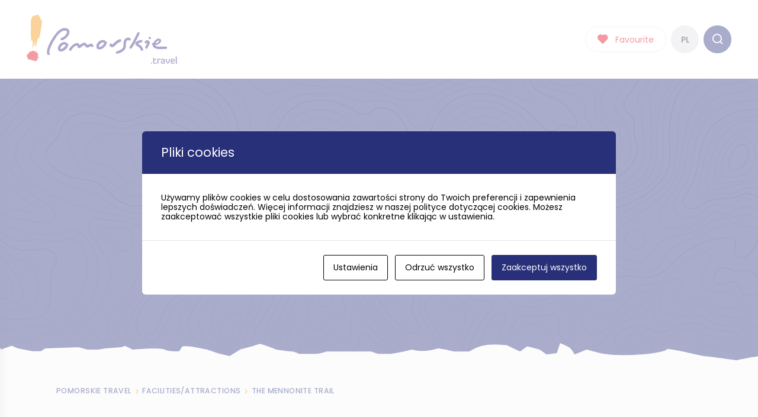

--- FILE ---
content_type: text/html; charset=UTF-8
request_url: https://pomorskie.travel/en/kategoria/szlak-mennonitow/
body_size: 13395
content:

<!doctype html>
<html lang="en-GB">
<head>
    <meta charset="UTF-8">
    <meta name="viewport" content="width=device-width, initial-scale=1">
    <link rel="profile" href="https://gmpg.org/xfn/11">

    <link rel="apple-touch-icon" sizes="57x57" href="https://pomorskie.travel/wp-content/themes/pomorskie-travel/favicons/apple-icon-57x57.png">
    <link rel="apple-touch-icon" sizes="60x60" href="https://pomorskie.travel/wp-content/themes/pomorskie-travel/favicons/apple-icon-60x60.png">
    <link rel="apple-touch-icon" sizes="72x72" href="https://pomorskie.travel/wp-content/themes/pomorskie-travel/favicons/apple-icon-72x72.png">
    <link rel="apple-touch-icon" sizes="76x76" href="https://pomorskie.travel/wp-content/themes/pomorskie-travel/favicons/apple-icon-76x76.png">
    <link rel="apple-touch-icon" sizes="114x114" href="https://pomorskie.travel/wp-content/themes/pomorskie-travel/favicons/apple-icon-114x114.png">
    <link rel="apple-touch-icon" sizes="120x120" href="https://pomorskie.travel/wp-content/themes/pomorskie-travel/favicons/apple-icon-120x120.png">
    <link rel="apple-touch-icon" sizes="144x144" href="https://pomorskie.travel/wp-content/themes/pomorskie-travel/favicons/apple-icon-144x144.png">
    <link rel="apple-touch-icon" sizes="152x152" href="https://pomorskie.travel/wp-content/themes/pomorskie-travel/favicons/apple-icon-152x152.png">
    <link rel="apple-touch-icon" sizes="180x180" href="https://pomorskie.travel/wp-content/themes/pomorskie-travel/favicons/apple-icon-180x180.png">
    <link rel="icon" type="image/png" sizes="192x192"  href="https://pomorskie.travel/wp-content/themes/pomorskie-travel/favicons/android-icon-192x192.png">
    <link rel="icon" type="image/png" sizes="32x32" href="https://pomorskie.travel/wp-content/themes/pomorskie-travel/favicons/favicon-32x32.png">
    <link rel="icon" type="image/png" sizes="96x96" href="https://pomorskie.travel/wp-content/themes/pomorskie-travel/favicons/favicon-96x96.png">
    <link rel="icon" type="image/x-icon" sizes="16x16" href="https://pomorskie.travel/wp-content/themes/pomorskie-travel/favicons/favicon.ico">
    <link rel="manifest" href="https://pomorskie.travel/wp-content/themes/pomorskie-travel/favicons/manifest.json">
    <meta name="msapplication-TileColor" content="#ffffff">
    <meta name="msapplication-TileImage" content="https://pomorskie.travel/wp-content/themes/pomorskie-travel/favicons/ms-icon-144x144.png">
    <meta name="theme-color" content="#28307a">

	<script id="cacsp-gtag-consent-default">
			window.dataLayer = window.dataLayer || [];
			function gtag(){dataLayer.push(arguments);}
			gtag('consent', 'default', {
				'ad_storage': 'denied', 
				'ad_user_data': 'denied', 
				'ad_personalization': 'denied', 
				'analytics_storage': 'denied', 
				'functionality_storage': 'denied', 
				'personalization_storage': 'denied', 
				'security_storage': 'denied', 
				'wait_for_update': 500
			});
			</script>
<meta name='robots' content='index, follow, max-image-preview:large, max-snippet:-1, max-video-preview:-1' />
	<style>img:is([sizes="auto" i], [sizes^="auto," i]) { contain-intrinsic-size: 3000px 1500px }</style>
	<link rel="alternate" href="https://pomorskie.travel/kategoria/szlak-mennonitow/" hreflang="pl" />
<link rel="alternate" href="https://pomorskie.travel/en/kategoria/szlak-mennonitow/" hreflang="en" />

	<!-- This site is optimized with the Yoast SEO plugin v26.4 - https://yoast.com/wordpress/plugins/seo/ -->
	<title>The Mennonite Trail &#8211; Pomorskie.travel</title>
	<link rel="canonical" href="https://pomorskie.travel/en/kategoria/szlak-mennonitow/" />
	<link rel="next" href="https://pomorskie.travel/en/kategoria/szlak-mennonitow/page/2/" />
	<meta property="og:locale" content="en_GB" />
	<meta property="og:locale:alternate" content="pl_PL" />
	<meta property="og:type" content="article" />
	<meta property="og:title" content="The Mennonite Trail &#8211; Pomorskie.travel" />
	<meta property="og:url" content="https://pomorskie.travel/en/kategoria/szlak-mennonitow/" />
	<meta property="og:site_name" content="Pomorskie.travel" />
	<meta name="twitter:card" content="summary_large_image" />
	<script type="application/ld+json" class="yoast-schema-graph">{"@context":"https://schema.org","@graph":[{"@type":"CollectionPage","@id":"https://pomorskie.travel/en/kategoria/szlak-mennonitow/","url":"https://pomorskie.travel/en/kategoria/szlak-mennonitow/","name":"The Mennonite Trail &#8211; Pomorskie.travel","isPartOf":{"@id":"https://pomorskie.travel/en/#website"},"primaryImageOfPage":{"@id":"https://pomorskie.travel/en/kategoria/szlak-mennonitow/#primaryimage"},"image":{"@id":"https://pomorskie.travel/en/kategoria/szlak-mennonitow/#primaryimage"},"thumbnailUrl":"https://pomorskie.travel/wp-content/uploads/2024/02/Widok-ogolny-na-cmentarz-w-Rozewie-fot.-L.-Kepski--e1707215007368.jpg","breadcrumb":{"@id":"https://pomorskie.travel/en/kategoria/szlak-mennonitow/#breadcrumb"},"inLanguage":"en-GB"},{"@type":"ImageObject","inLanguage":"en-GB","@id":"https://pomorskie.travel/en/kategoria/szlak-mennonitow/#primaryimage","url":"https://pomorskie.travel/wp-content/uploads/2024/02/Widok-ogolny-na-cmentarz-w-Rozewie-fot.-L.-Kepski--e1707215007368.jpg","contentUrl":"https://pomorskie.travel/wp-content/uploads/2024/02/Widok-ogolny-na-cmentarz-w-Rozewie-fot.-L.-Kepski--e1707215007368.jpg","width":1920,"height":982,"caption":"SONY DSC"},{"@type":"BreadcrumbList","@id":"https://pomorskie.travel/en/kategoria/szlak-mennonitow/#breadcrumb","itemListElement":[{"@type":"ListItem","position":1,"name":"Homepage","item":"https://pomorskie.travel/en/"},{"@type":"ListItem","position":2,"name":"Culture","item":"https://pomorskie.travel/en/kategoria/kultura/"},{"@type":"ListItem","position":3,"name":"Cultural routes","item":"https://pomorskie.travel/en/kategoria/szlaki-kulturowe/"},{"@type":"ListItem","position":4,"name":"The Mennonite Trail"}]},{"@type":"WebSite","@id":"https://pomorskie.travel/en/#website","url":"https://pomorskie.travel/en/","name":"Pomorskie.travel","description":"Miejsce, w którym znajdziesz najciekawsze atrakcje w województwie pomorskim. Sprawdź, co warto zobaczyć i odkryj regiony całego Pomorza.","publisher":{"@id":"https://pomorskie.travel/en/#organization"},"potentialAction":[{"@type":"SearchAction","target":{"@type":"EntryPoint","urlTemplate":"https://pomorskie.travel/en/?s={search_term_string}"},"query-input":{"@type":"PropertyValueSpecification","valueRequired":true,"valueName":"search_term_string"}}],"inLanguage":"en-GB"},{"@type":"Organization","@id":"https://pomorskie.travel/en/#organization","name":"Pomorskie.travel","url":"https://pomorskie.travel/en/","logo":{"@type":"ImageObject","inLanguage":"en-GB","@id":"https://pomorskie.travel/en/#/schema/logo/image/","url":"https://pomorskie.travel/wp-content/uploads/2021/02/pomorskie-travel-logo.jpg","contentUrl":"https://pomorskie.travel/wp-content/uploads/2021/02/pomorskie-travel-logo.jpg","width":640,"height":640,"caption":"Pomorskie.travel"},"image":{"@id":"https://pomorskie.travel/en/#/schema/logo/image/"},"sameAs":["https://www.facebook.com/pomorskie.travel/","https://www.instagram.com/pomorskietravel/","https://www.youtube.com/user/PomorskieTravel"]}]}</script>
	<!-- / Yoast SEO plugin. -->


<link rel='dns-prefetch' href='//www.googletagmanager.com' />
<link rel="alternate" type="application/rss+xml" title="Pomorskie.travel &raquo; Feed" href="https://pomorskie.travel/en/feed/" />
<link rel="alternate" type="application/rss+xml" title="Pomorskie.travel &raquo; The Mennonite Trail Kategoria POI Feed" href="https://pomorskie.travel/en/kategoria/szlak-mennonitow/feed/" />
<script>
window._wpemojiSettings = {"baseUrl":"https:\/\/s.w.org\/images\/core\/emoji\/16.0.1\/72x72\/","ext":".png","svgUrl":"https:\/\/s.w.org\/images\/core\/emoji\/16.0.1\/svg\/","svgExt":".svg","source":{"concatemoji":"https:\/\/pomorskie.travel\/wp-includes\/js\/wp-emoji-release.min.js?ver=6.8.3"}};
/*! This file is auto-generated */
!function(s,n){var o,i,e;function c(e){try{var t={supportTests:e,timestamp:(new Date).valueOf()};sessionStorage.setItem(o,JSON.stringify(t))}catch(e){}}function p(e,t,n){e.clearRect(0,0,e.canvas.width,e.canvas.height),e.fillText(t,0,0);var t=new Uint32Array(e.getImageData(0,0,e.canvas.width,e.canvas.height).data),a=(e.clearRect(0,0,e.canvas.width,e.canvas.height),e.fillText(n,0,0),new Uint32Array(e.getImageData(0,0,e.canvas.width,e.canvas.height).data));return t.every(function(e,t){return e===a[t]})}function u(e,t){e.clearRect(0,0,e.canvas.width,e.canvas.height),e.fillText(t,0,0);for(var n=e.getImageData(16,16,1,1),a=0;a<n.data.length;a++)if(0!==n.data[a])return!1;return!0}function f(e,t,n,a){switch(t){case"flag":return n(e,"\ud83c\udff3\ufe0f\u200d\u26a7\ufe0f","\ud83c\udff3\ufe0f\u200b\u26a7\ufe0f")?!1:!n(e,"\ud83c\udde8\ud83c\uddf6","\ud83c\udde8\u200b\ud83c\uddf6")&&!n(e,"\ud83c\udff4\udb40\udc67\udb40\udc62\udb40\udc65\udb40\udc6e\udb40\udc67\udb40\udc7f","\ud83c\udff4\u200b\udb40\udc67\u200b\udb40\udc62\u200b\udb40\udc65\u200b\udb40\udc6e\u200b\udb40\udc67\u200b\udb40\udc7f");case"emoji":return!a(e,"\ud83e\udedf")}return!1}function g(e,t,n,a){var r="undefined"!=typeof WorkerGlobalScope&&self instanceof WorkerGlobalScope?new OffscreenCanvas(300,150):s.createElement("canvas"),o=r.getContext("2d",{willReadFrequently:!0}),i=(o.textBaseline="top",o.font="600 32px Arial",{});return e.forEach(function(e){i[e]=t(o,e,n,a)}),i}function t(e){var t=s.createElement("script");t.src=e,t.defer=!0,s.head.appendChild(t)}"undefined"!=typeof Promise&&(o="wpEmojiSettingsSupports",i=["flag","emoji"],n.supports={everything:!0,everythingExceptFlag:!0},e=new Promise(function(e){s.addEventListener("DOMContentLoaded",e,{once:!0})}),new Promise(function(t){var n=function(){try{var e=JSON.parse(sessionStorage.getItem(o));if("object"==typeof e&&"number"==typeof e.timestamp&&(new Date).valueOf()<e.timestamp+604800&&"object"==typeof e.supportTests)return e.supportTests}catch(e){}return null}();if(!n){if("undefined"!=typeof Worker&&"undefined"!=typeof OffscreenCanvas&&"undefined"!=typeof URL&&URL.createObjectURL&&"undefined"!=typeof Blob)try{var e="postMessage("+g.toString()+"("+[JSON.stringify(i),f.toString(),p.toString(),u.toString()].join(",")+"));",a=new Blob([e],{type:"text/javascript"}),r=new Worker(URL.createObjectURL(a),{name:"wpTestEmojiSupports"});return void(r.onmessage=function(e){c(n=e.data),r.terminate(),t(n)})}catch(e){}c(n=g(i,f,p,u))}t(n)}).then(function(e){for(var t in e)n.supports[t]=e[t],n.supports.everything=n.supports.everything&&n.supports[t],"flag"!==t&&(n.supports.everythingExceptFlag=n.supports.everythingExceptFlag&&n.supports[t]);n.supports.everythingExceptFlag=n.supports.everythingExceptFlag&&!n.supports.flag,n.DOMReady=!1,n.readyCallback=function(){n.DOMReady=!0}}).then(function(){return e}).then(function(){var e;n.supports.everything||(n.readyCallback(),(e=n.source||{}).concatemoji?t(e.concatemoji):e.wpemoji&&e.twemoji&&(t(e.twemoji),t(e.wpemoji)))}))}((window,document),window._wpemojiSettings);
</script>
<link rel='stylesheet' id='sbi_styles-css' href='https://pomorskie.travel/wp-content/plugins/instagram-feed/css/sbi-styles.min.css?ver=6.10.0' media='all' />
<style id='wp-emoji-styles-inline-css'>

	img.wp-smiley, img.emoji {
		display: inline !important;
		border: none !important;
		box-shadow: none !important;
		height: 1em !important;
		width: 1em !important;
		margin: 0 0.07em !important;
		vertical-align: -0.1em !important;
		background: none !important;
		padding: 0 !important;
	}
</style>
<link rel='stylesheet' id='wp-block-library-css' href='https://pomorskie.travel/wp-includes/css/dist/block-library/style.min.css?ver=6.8.3' media='all' />
<style id='classic-theme-styles-inline-css'>
/*! This file is auto-generated */
.wp-block-button__link{color:#fff;background-color:#32373c;border-radius:9999px;box-shadow:none;text-decoration:none;padding:calc(.667em + 2px) calc(1.333em + 2px);font-size:1.125em}.wp-block-file__button{background:#32373c;color:#fff;text-decoration:none}
</style>
<style id='global-styles-inline-css'>
:root{--wp--preset--aspect-ratio--square: 1;--wp--preset--aspect-ratio--4-3: 4/3;--wp--preset--aspect-ratio--3-4: 3/4;--wp--preset--aspect-ratio--3-2: 3/2;--wp--preset--aspect-ratio--2-3: 2/3;--wp--preset--aspect-ratio--16-9: 16/9;--wp--preset--aspect-ratio--9-16: 9/16;--wp--preset--color--black: #000000;--wp--preset--color--cyan-bluish-gray: #abb8c3;--wp--preset--color--white: #ffffff;--wp--preset--color--pale-pink: #f78da7;--wp--preset--color--vivid-red: #cf2e2e;--wp--preset--color--luminous-vivid-orange: #ff6900;--wp--preset--color--luminous-vivid-amber: #fcb900;--wp--preset--color--light-green-cyan: #7bdcb5;--wp--preset--color--vivid-green-cyan: #00d084;--wp--preset--color--pale-cyan-blue: #8ed1fc;--wp--preset--color--vivid-cyan-blue: #0693e3;--wp--preset--color--vivid-purple: #9b51e0;--wp--preset--gradient--vivid-cyan-blue-to-vivid-purple: linear-gradient(135deg,rgba(6,147,227,1) 0%,rgb(155,81,224) 100%);--wp--preset--gradient--light-green-cyan-to-vivid-green-cyan: linear-gradient(135deg,rgb(122,220,180) 0%,rgb(0,208,130) 100%);--wp--preset--gradient--luminous-vivid-amber-to-luminous-vivid-orange: linear-gradient(135deg,rgba(252,185,0,1) 0%,rgba(255,105,0,1) 100%);--wp--preset--gradient--luminous-vivid-orange-to-vivid-red: linear-gradient(135deg,rgba(255,105,0,1) 0%,rgb(207,46,46) 100%);--wp--preset--gradient--very-light-gray-to-cyan-bluish-gray: linear-gradient(135deg,rgb(238,238,238) 0%,rgb(169,184,195) 100%);--wp--preset--gradient--cool-to-warm-spectrum: linear-gradient(135deg,rgb(74,234,220) 0%,rgb(151,120,209) 20%,rgb(207,42,186) 40%,rgb(238,44,130) 60%,rgb(251,105,98) 80%,rgb(254,248,76) 100%);--wp--preset--gradient--blush-light-purple: linear-gradient(135deg,rgb(255,206,236) 0%,rgb(152,150,240) 100%);--wp--preset--gradient--blush-bordeaux: linear-gradient(135deg,rgb(254,205,165) 0%,rgb(254,45,45) 50%,rgb(107,0,62) 100%);--wp--preset--gradient--luminous-dusk: linear-gradient(135deg,rgb(255,203,112) 0%,rgb(199,81,192) 50%,rgb(65,88,208) 100%);--wp--preset--gradient--pale-ocean: linear-gradient(135deg,rgb(255,245,203) 0%,rgb(182,227,212) 50%,rgb(51,167,181) 100%);--wp--preset--gradient--electric-grass: linear-gradient(135deg,rgb(202,248,128) 0%,rgb(113,206,126) 100%);--wp--preset--gradient--midnight: linear-gradient(135deg,rgb(2,3,129) 0%,rgb(40,116,252) 100%);--wp--preset--font-size--small: 13px;--wp--preset--font-size--medium: 20px;--wp--preset--font-size--large: 36px;--wp--preset--font-size--x-large: 42px;--wp--preset--spacing--20: 0.44rem;--wp--preset--spacing--30: 0.67rem;--wp--preset--spacing--40: 1rem;--wp--preset--spacing--50: 1.5rem;--wp--preset--spacing--60: 2.25rem;--wp--preset--spacing--70: 3.38rem;--wp--preset--spacing--80: 5.06rem;--wp--preset--shadow--natural: 6px 6px 9px rgba(0, 0, 0, 0.2);--wp--preset--shadow--deep: 12px 12px 50px rgba(0, 0, 0, 0.4);--wp--preset--shadow--sharp: 6px 6px 0px rgba(0, 0, 0, 0.2);--wp--preset--shadow--outlined: 6px 6px 0px -3px rgba(255, 255, 255, 1), 6px 6px rgba(0, 0, 0, 1);--wp--preset--shadow--crisp: 6px 6px 0px rgba(0, 0, 0, 1);}:where(.is-layout-flex){gap: 0.5em;}:where(.is-layout-grid){gap: 0.5em;}body .is-layout-flex{display: flex;}.is-layout-flex{flex-wrap: wrap;align-items: center;}.is-layout-flex > :is(*, div){margin: 0;}body .is-layout-grid{display: grid;}.is-layout-grid > :is(*, div){margin: 0;}:where(.wp-block-columns.is-layout-flex){gap: 2em;}:where(.wp-block-columns.is-layout-grid){gap: 2em;}:where(.wp-block-post-template.is-layout-flex){gap: 1.25em;}:where(.wp-block-post-template.is-layout-grid){gap: 1.25em;}.has-black-color{color: var(--wp--preset--color--black) !important;}.has-cyan-bluish-gray-color{color: var(--wp--preset--color--cyan-bluish-gray) !important;}.has-white-color{color: var(--wp--preset--color--white) !important;}.has-pale-pink-color{color: var(--wp--preset--color--pale-pink) !important;}.has-vivid-red-color{color: var(--wp--preset--color--vivid-red) !important;}.has-luminous-vivid-orange-color{color: var(--wp--preset--color--luminous-vivid-orange) !important;}.has-luminous-vivid-amber-color{color: var(--wp--preset--color--luminous-vivid-amber) !important;}.has-light-green-cyan-color{color: var(--wp--preset--color--light-green-cyan) !important;}.has-vivid-green-cyan-color{color: var(--wp--preset--color--vivid-green-cyan) !important;}.has-pale-cyan-blue-color{color: var(--wp--preset--color--pale-cyan-blue) !important;}.has-vivid-cyan-blue-color{color: var(--wp--preset--color--vivid-cyan-blue) !important;}.has-vivid-purple-color{color: var(--wp--preset--color--vivid-purple) !important;}.has-black-background-color{background-color: var(--wp--preset--color--black) !important;}.has-cyan-bluish-gray-background-color{background-color: var(--wp--preset--color--cyan-bluish-gray) !important;}.has-white-background-color{background-color: var(--wp--preset--color--white) !important;}.has-pale-pink-background-color{background-color: var(--wp--preset--color--pale-pink) !important;}.has-vivid-red-background-color{background-color: var(--wp--preset--color--vivid-red) !important;}.has-luminous-vivid-orange-background-color{background-color: var(--wp--preset--color--luminous-vivid-orange) !important;}.has-luminous-vivid-amber-background-color{background-color: var(--wp--preset--color--luminous-vivid-amber) !important;}.has-light-green-cyan-background-color{background-color: var(--wp--preset--color--light-green-cyan) !important;}.has-vivid-green-cyan-background-color{background-color: var(--wp--preset--color--vivid-green-cyan) !important;}.has-pale-cyan-blue-background-color{background-color: var(--wp--preset--color--pale-cyan-blue) !important;}.has-vivid-cyan-blue-background-color{background-color: var(--wp--preset--color--vivid-cyan-blue) !important;}.has-vivid-purple-background-color{background-color: var(--wp--preset--color--vivid-purple) !important;}.has-black-border-color{border-color: var(--wp--preset--color--black) !important;}.has-cyan-bluish-gray-border-color{border-color: var(--wp--preset--color--cyan-bluish-gray) !important;}.has-white-border-color{border-color: var(--wp--preset--color--white) !important;}.has-pale-pink-border-color{border-color: var(--wp--preset--color--pale-pink) !important;}.has-vivid-red-border-color{border-color: var(--wp--preset--color--vivid-red) !important;}.has-luminous-vivid-orange-border-color{border-color: var(--wp--preset--color--luminous-vivid-orange) !important;}.has-luminous-vivid-amber-border-color{border-color: var(--wp--preset--color--luminous-vivid-amber) !important;}.has-light-green-cyan-border-color{border-color: var(--wp--preset--color--light-green-cyan) !important;}.has-vivid-green-cyan-border-color{border-color: var(--wp--preset--color--vivid-green-cyan) !important;}.has-pale-cyan-blue-border-color{border-color: var(--wp--preset--color--pale-cyan-blue) !important;}.has-vivid-cyan-blue-border-color{border-color: var(--wp--preset--color--vivid-cyan-blue) !important;}.has-vivid-purple-border-color{border-color: var(--wp--preset--color--vivid-purple) !important;}.has-vivid-cyan-blue-to-vivid-purple-gradient-background{background: var(--wp--preset--gradient--vivid-cyan-blue-to-vivid-purple) !important;}.has-light-green-cyan-to-vivid-green-cyan-gradient-background{background: var(--wp--preset--gradient--light-green-cyan-to-vivid-green-cyan) !important;}.has-luminous-vivid-amber-to-luminous-vivid-orange-gradient-background{background: var(--wp--preset--gradient--luminous-vivid-amber-to-luminous-vivid-orange) !important;}.has-luminous-vivid-orange-to-vivid-red-gradient-background{background: var(--wp--preset--gradient--luminous-vivid-orange-to-vivid-red) !important;}.has-very-light-gray-to-cyan-bluish-gray-gradient-background{background: var(--wp--preset--gradient--very-light-gray-to-cyan-bluish-gray) !important;}.has-cool-to-warm-spectrum-gradient-background{background: var(--wp--preset--gradient--cool-to-warm-spectrum) !important;}.has-blush-light-purple-gradient-background{background: var(--wp--preset--gradient--blush-light-purple) !important;}.has-blush-bordeaux-gradient-background{background: var(--wp--preset--gradient--blush-bordeaux) !important;}.has-luminous-dusk-gradient-background{background: var(--wp--preset--gradient--luminous-dusk) !important;}.has-pale-ocean-gradient-background{background: var(--wp--preset--gradient--pale-ocean) !important;}.has-electric-grass-gradient-background{background: var(--wp--preset--gradient--electric-grass) !important;}.has-midnight-gradient-background{background: var(--wp--preset--gradient--midnight) !important;}.has-small-font-size{font-size: var(--wp--preset--font-size--small) !important;}.has-medium-font-size{font-size: var(--wp--preset--font-size--medium) !important;}.has-large-font-size{font-size: var(--wp--preset--font-size--large) !important;}.has-x-large-font-size{font-size: var(--wp--preset--font-size--x-large) !important;}
:where(.wp-block-post-template.is-layout-flex){gap: 1.25em;}:where(.wp-block-post-template.is-layout-grid){gap: 1.25em;}
:where(.wp-block-columns.is-layout-flex){gap: 2em;}:where(.wp-block-columns.is-layout-grid){gap: 2em;}
:root :where(.wp-block-pullquote){font-size: 1.5em;line-height: 1.6;}
</style>
<link rel='stylesheet' id='cookies-and-content-security-policy-css' href='https://pomorskie.travel/wp-content/plugins/cookies-and-content-security-policy/css/cookies-and-content-security-policy.min.css?ver=2.33' media='all' />
<link rel='stylesheet' id='pomorskie-travel-style-css' href='https://pomorskie.travel/wp-content/themes/pomorskie-travel/styles/main.css?ver=1744619708' media='all' />
<script src="https://pomorskie.travel/wp-includes/js/jquery/jquery.min.js?ver=3.7.1" id="jquery-core-js"></script>
<script src="https://pomorskie.travel/wp-includes/js/jquery/jquery-migrate.min.js?ver=3.4.1" id="jquery-migrate-js"></script>
<script src="https://pomorskie.travel/wp-content/themes/pomorskie-travel/js/modernizr.js?ver=1.0.1.0.3" id="pomorskie-travel-modernizr-js"></script>
<link rel="EditURI" type="application/rsd+xml" title="RSD" href="https://pomorskie.travel/xmlrpc.php?rsd" />
<meta name="generator" content="WordPress 6.8.3" />
<meta name="generator" content="Site Kit by Google 1.166.0" />
<!-- Lara's Google Analytics - https://www.xtraorbit.com/wordpress-google-analytics-dashboard-widget/ -->
<script async src="https://www.googletagmanager.com/gtag/js?id=G-KH7XH9XWGT"></script>
<script>
  window.dataLayer = window.dataLayer || [];
  function gtag(){dataLayer.push(arguments);}
  gtag('js', new Date());
  gtag('config', 'G-KH7XH9XWGT');
</script>

<script>
    // Block presence of other buttons
    window.__Marker = {};
    </script><!-- This code is added by Analytify (7.1.3) https://analytify.io/ !-->
			<script async src="https://www.googletagmanager.com/gtag/js?id=G-KH7XH9XWGT"></script>
			<script>
			window.dataLayer = window.dataLayer || [];
			function gtag(){dataLayer.push(arguments);}
			gtag('js', new Date());

			const configuration = {"anonymize_ip":"false","forceSSL":"false","allow_display_features":"false","debug_mode":true};
			const gaID = 'G-KH7XH9XWGT';

			
			gtag('config', gaID, configuration);

			
			</script>

			<!-- This code is added by Analytify (7.1.3) !--><style type="text/css" id="cookies-and-content-security-policy-css-custom">.modal-cacsp-backdrop {background-color: #ffffff;}.modal-cacsp-position .modal-cacsp-box .modal-cacsp-box-header {background-color: #28307a;}.modal-cacsp-position .modal-cacsp-box.modal-cacsp-box-settings .modal-cacsp-box-settings-list ul li a.modal-cacsp-toggle-switch.modal-cacsp-toggle-switch-active span.modal-cacsp-toggle {background-color: rgba(40,48,122, .2);}.modal-cacsp-position .modal-cacsp-box.modal-cacsp-box-settings .modal-cacsp-box-settings-list ul li a.modal-cacsp-toggle-switch.modal-cacsp-toggle-switch-active span.modal-cacsp-toggle-switch-handle {background-color: #28307a;}.modal-cacsp-position .modal-cacsp-box.modal-cacsp-box-settings .modal-cacsp-box-settings-list ul li a.modal-cacsp-toggle-switch.modal-cacsp-toggle-switch-active span {color: #28307a;}.modal-cacsp-position .modal-cacsp-box .modal-cacsp-btns .modal-cacsp-btn.modal-cacsp-btn-settings {border-color: #000000;}.modal-cacsp-position .modal-cacsp-box .modal-cacsp-btns .modal-cacsp-btn.modal-cacsp-btn-settings,.modal-cacsp-position .modal-cacsp-box .modal-cacsp-btns .modal-cacsp-btn.modal-cacsp-btn-settings * {color: #000000;}.modal-cacsp-position .modal-cacsp-box .modal-cacsp-btns .modal-cacsp-btn.modal-cacsp-btn-refuse,.modal-cacsp-position .modal-cacsp-box .modal-cacsp-btns .modal-cacsp-btn.modal-cacsp-btn-refuse-all {background-color: #ffffff;}.modal-cacsp-position .modal-cacsp-box .modal-cacsp-btns .modal-cacsp-btn.modal-cacsp-btn-refuse,.modal-cacsp-position .modal-cacsp-box .modal-cacsp-btns .modal-cacsp-btn.modal-cacsp-btn-refuse-all {border-color: #000000;}.modal-cacsp-position .modal-cacsp-box .modal-cacsp-btns .modal-cacsp-btn.modal-cacsp-btn-refuse,.modal-cacsp-position .modal-cacsp-box .modal-cacsp-btns .modal-cacsp-btn.modal-cacsp-btn-refuse-all,.modal-cacsp-position .modal-cacsp-box .modal-cacsp-btns .modal-cacsp-btn.modal-cacsp-btn-refuse *,.modal-cacsp-position .modal-cacsp-box .modal-cacsp-btns .modal-cacsp-btn.modal-cacsp-btn-refuse-all * {color: #000000;}.modal-cacsp-position .modal-cacsp-box .modal-cacsp-btns .modal-cacsp-btn.modal-cacsp-btn-save {background-color: #000000;}.modal-cacsp-position .modal-cacsp-box .modal-cacsp-btns .modal-cacsp-btn.modal-cacsp-btn-save {border-color: #000000;}.modal-cacsp-position .modal-cacsp-box .modal-cacsp-btns .modal-cacsp-btn.modal-cacsp-btn-save,.modal-cacsp-position .modal-cacsp-box .modal-cacsp-btns .modal-cacsp-btn.modal-cacsp-btn-save * {color: #ffffff;}.modal-cacsp-position .modal-cacsp-box .modal-cacsp-btns .modal-cacsp-btn.modal-cacsp-btn-accept,.modal-cacsp-position .modal-cacsp-box .modal-cacsp-btns .modal-cacsp-btn.modal-cacsp-btn-accept-all {background-color: #28307a;}.modal-cacsp-position .modal-cacsp-box .modal-cacsp-btns .modal-cacsp-btn.modal-cacsp-btn-accept,.modal-cacsp-position .modal-cacsp-box .modal-cacsp-btns .modal-cacsp-btn.modal-cacsp-btn-accept-all {border-color: #28307a;}.modal-cacsp-position .modal-cacsp-box .modal-cacsp-btns .modal-cacsp-btn.modal-cacsp-btn-accept,.modal-cacsp-position .modal-cacsp-box .modal-cacsp-btns .modal-cacsp-btn.modal-cacsp-btn-accept *,.modal-cacsp-position .modal-cacsp-box .modal-cacsp-btns .modal-cacsp-btn.modal-cacsp-btn-accept-all,.modal-cacsp-position .modal-cacsp-box .modal-cacsp-btns .modal-cacsp-btn.modal-cacsp-btn-accept-all * {color: #ffffff;}</style>    <link rel="preconnect" href="https://fonts.gstatic.com">
    <link href="https://fonts.googleapis.com/css2?family=Poppins:ital,wght@0,400;0,500;1,400&display=swap" rel="stylesheet">

    <!-- Google Tag Manager -->
    <script>(function(w,d,s,l,i){w[l]=w[l]||[];w[l].push({'gtm.start':
                new Date().getTime(),event:'gtm.js'});var f=d.getElementsByTagName(s)[0],
            j=d.createElement(s),dl=l!='dataLayer'?'&l='+l:'';j.async=true;j.src=
            'https://www.googletagmanager.com/gtm.js?id='+i+dl;f.parentNode.insertBefore(j,f);
        })(window,document,'script','dataLayer','GTM-KB7J7NX');</script>
    <!-- End Google Tag Manager -->

    <!-- Global site tag (gtag.js) - Google Ads: 322943087 
    <script async src="https://www.googletagmanager.com/gtag/js?id=AW-322943087"></script>
    <script>
        window.dataLayer = window.dataLayer || [];
        function gtag(){dataLayer.push(arguments);}
        gtag('js', new Date());

        gtag('config', 'AW-322943087');
    </script>
    -->

    <!-- Meta Pixel Code -->
    <script>
        !function(f,b,e,v,n,t,s)
        {if(f.fbq)return;n=f.fbq=function(){n.callMethod?
            n.callMethod.apply(n,arguments):n.queue.push(arguments)};
            if(!f._fbq)f._fbq=n;n.push=n;n.loaded=!0;n.version='2.0';
            n.queue=[];t=b.createElement(e);t.async=!0;
            t.src=v;s=b.getElementsByTagName(e)[0];
            s.parentNode.insertBefore(t,s)}(window, document,'script',
            'https://connect.facebook.net/en_US/fbevents.js');
        fbq('init', '1229518474401858');
        fbq('track', 'PageView');
    </script>
    <noscript><img height="1" width="1" style="display:none"
                   src="https://www.facebook.com/tr?id=1229518474401858&ev=PageView&noscript=1"
        /></noscript>
    <!-- End Meta Pixel Code -->
</head>

<body class="archive tax-poi-categories term-szlak-mennonitow term-6773 wp-theme-pomorskie-travel" data-post-type="post">

<!-- Google Tag Manager (noscript)
<noscript><iframe src="https://www.googletagmanager.com/ns.html?id=GTM-KB7J7NX"
                  height="0" width="0" style="display:none;visibility:hidden"></iframe></noscript>
End Google Tag Manager (noscript) -->


<nav class="l-navigation">
    <figure class="l-navigation__logo">
        <a href="https://pomorskie.travel/en/">
            <img src="https://pomorskie.travel/wp-content/themes/pomorskie-travel/images/logo.svg" alt="Pomorskie.travel">
        </a>
    </figure>
    <div class="l-navigation__menu">
		        <ul class="l-navigation__menu__user">
            <li><button class="l-button l-button--icon l-button--fav js-fav"><i class="icon icon-heart-full"></i> <span>Favourite</span></button></li>
			<li class="languages"><a href="https://pomorskie.travel/kategoria/szlak-mennonitow/" class="l-button l-button--round l-button--gray js-lang languages__item">pl</a></li>            <li><button class="l-button l-button--round l-button--primary js-search" aria-label="Rozwiń wyszukiwarkę"><i class="icon icon-search"></i></button></li>
            <!--<li>
                <button class="l-navigation__button js-menu">
                  <span class="c-hamburger">
                      <span class="bar"></span>
                  </span>
                </button>
            </li>-->
        </ul>
    </div>
</nav>
    <header class="l-header">
        <div class="l-container">
            <div class="l-header__content">
                <h1 class="l-header__content__title multi-border">The Mennonite Trail</h1>
            </div>
        </div>
        <figure class="l-header__bg "  >
		                    <div class="l-header__bg__backup">
                    <img src="https://pomorskie.travel/wp-content/themes/pomorskie-travel/images/odkrywaj-bg.svg" alt="Tło">
                </div>
		            </figure>
    </header>

    <main class="l-main">
        <div class="l-container">
            <header class="l-main__header">
                <div class="l-breadcrumb b-text__small">
                    <ul>
                        <li><a href="/">Pomorskie travel</a></li>
                        <li><a href="/punkty-poi/">Facilities/Attractions</a></li>
                        <li><span>The Mennonite Trail</span></li>
                    </ul>
                </div>
            </header>
        </div>
        <section class="l-cards l-cards--wide l-cards--hug">
            <div class="l-container">
                <h3 class="l-cards__title"><i class="icon icon-pin"></i> Obiekty/Atrakcje w kategorii: The Mennonite Trail</h3>
                <div class="l-cards__wrapper l-cards__wrapper--pois">
                                        
    
    
                <article class="c-card c-card--articles">
            <header class="c-card__header" tabindex="-1">
                <figure tabindex="-1">
                    <a href="https://pomorskie.travel/en/articles/menonici/" tabindex="-1">
                                                                                                                <img src="https://pomorskie.travel/wp-content/uploads/2012/03/Cmentarz-Menonicki-w-Zelichowie-fot.-M.Ochocki-Pomorskie-10-350x300.jpg" alt="Rozewo, an important point of Mennonite trips (Mennonite Trail)">
                                                                        </a>
                </figure>
                <div class="c-card__action">
                                            <small class="b-text__small"><i class="icon icon-pin"></i> Zulawy</small>
                                    </div>
            </header>
            <div class="c-card__content">
                <h3><a href="https://pomorskie.travel/en/articles/menonici/">The Mennonites</a></h3>
            </div>
        </article>

            
    
                <article class="c-card c-card--articles">
            <header class="c-card__header" tabindex="-1">
                <figure tabindex="-1">
                    <a href="https://pomorskie.travel/en/articles/mennonite-bike-trail/" tabindex="-1">
                                                                                                                <img src="https://pomorskie.travel/wp-content/uploads/2022/03/batch_rowerowe_098-730x300.jpg" alt="Rozewo, an important point of Mennonite trips (Mennonite Trail)">
                                                                        </a>
                </figure>
                <div class="c-card__action">
                                            <small class="b-text__small"><i class="icon icon-pin"></i> Zulawy</small>
                                    </div>
            </header>
            <div class="c-card__content">
                <h3><a href="https://pomorskie.travel/en/articles/mennonite-bike-trail/">Mennonite bike trail</a></h3>
            </div>
        </article>

            
    
                <article class="c-card c-card--articles">
            <header class="c-card__header" tabindex="-1">
                <figure tabindex="-1">
                    <a href="https://pomorskie.travel/en/articles/rozewo-an-important-point-of-mennonite-trips-mennonite-trail/" tabindex="-1">
                                                                                                                <img src="https://pomorskie.travel/wp-content/uploads/2024/02/Widok-ogolny-na-cmentarz-w-Rozewie-fot.-L.-Kepski--e1707215007368-350x300.jpg" alt="Rozewo, an important point of Mennonite trips (Mennonite Trail)">
                                                                        </a>
                </figure>
                <div class="c-card__action">
                                            <small class="b-text__small"><i class="icon icon-pin"></i> Pomorskie</small>
                                    </div>
            </header>
            <div class="c-card__content">
                <h3><a href="https://pomorskie.travel/en/articles/rozewo-an-important-point-of-mennonite-trips-mennonite-trail/">Rozewo, an important point of Mennonite trips (Mennonite Trail)</a></h3>
            </div>
        </article>

            
    
                        
        <article class="c-card  szlaki-kulturowe">
            <header class="c-card__header" tabindex="-1">
                <figure tabindex="-1">
                    <a href="https://pomorskie.travel/en/punkty-poi/dom-podcieniowy-we-wsi-przemyslaw/" tabindex="-1">
                                                                                                                <img src="https://pomorskie.travel/wp-content/uploads/2021/01/dom-podcieniowy-we-wsi-przemyslaw-490x300.jpg" alt="The arcade house in Przemysław">
                                                                        </a>
                </figure>
                <div class="c-card__action">
                    <small class="b-text__small"><i class="icon icon-szlaki-kulturowe"></i> Cultural routes</small>
                    <button class="l-button l-button--round l-button--fav-full js-add-fav" data-post-id="89751" aria-label="Add to favourites"><i class="icon icon-heart-outline"></i></button>
                </div>
            </header>
            <div class="c-card__content">
	            	                            <h3><a href="https://pomorskie.travel/en/punkty-poi/dom-podcieniowy-we-wsi-przemyslaw/">The arcade house in Przemysław</a></h3>
                <div class="c-card__action mobile">
                    <button class="l-button l-button--round l-button--fav-full js-add-fav" data-post-id="115247"><i class="icon icon-heart-outline"></i></button>
	                	                	                                        <small class="b-text__small"><i class="icon icon-distance"></i> Distance —&nbsp;<span class="js-geo" data-lat="54.298728" data-lng="18.971144"></span></small>
	                                </div>
            </div>
        </article>

            
    
                        
        <article class="c-card  szlaki-kulturowe">
            <header class="c-card__header" tabindex="-1">
                <figure tabindex="-1">
                    <a href="https://pomorskie.travel/en/punkty-poi/the-mennonite-cemetery-in-szaleniec/" tabindex="-1">
                                                                                                                <img src="https://pomorskie.travel/wp-content/uploads/2021/01/cmentarz-mennonicki-w-szalencu-350x300.jpg" alt="The Mennonite cemetery in Szaleniec">
                                                                        </a>
                </figure>
                <div class="c-card__action">
                    <small class="b-text__small"><i class="icon icon-szlaki-kulturowe"></i> Cultural routes</small>
                    <button class="l-button l-button--round l-button--fav-full js-add-fav" data-post-id="89866" aria-label="Add to favourites"><i class="icon icon-heart-outline"></i></button>
                </div>
            </header>
            <div class="c-card__content">
	            	                            <h3><a href="https://pomorskie.travel/en/punkty-poi/the-mennonite-cemetery-in-szaleniec/">The Mennonite cemetery in Szaleniec</a></h3>
                <div class="c-card__action mobile">
                    <button class="l-button l-button--round l-button--fav-full js-add-fav" data-post-id="115247"><i class="icon icon-heart-outline"></i></button>
	                	                	                                        <small class="b-text__small"><i class="icon icon-distance"></i> Distance —&nbsp;<span class="js-geo" data-lat="54.0393972374" data-lng="19.26224059108"></span></small>
	                                </div>
            </div>
        </article>

            
    
                        
        <article class="c-card  szlaki-kulturowe">
            <header class="c-card__header" tabindex="-1">
                <figure tabindex="-1">
                    <a href="https://pomorskie.travel/en/punkty-poi/the-our-lady-of-czestochowa-church-in-kiezmark/" tabindex="-1">
                                                                                                                <img src="https://pomorskie.travel/wp-content/uploads/2021/01/17d6344920e775ab2a326e88cab95b94-490x300.jpg" alt="The Our Lady of Częstochowa Church in Kiezmark">
                                                                        </a>
                </figure>
                <div class="c-card__action">
                    <small class="b-text__small"><i class="icon icon-szlaki-kulturowe"></i> Cultural routes</small>
                    <button class="l-button l-button--round l-button--fav-full js-add-fav" data-post-id="90349" aria-label="Add to favourites"><i class="icon icon-heart-outline"></i></button>
                </div>
            </header>
            <div class="c-card__content">
	            	                            <h3><a href="https://pomorskie.travel/en/punkty-poi/the-our-lady-of-czestochowa-church-in-kiezmark/">The Our Lady of Częstochowa Church in Kiezmark</a></h3>
                <div class="c-card__action mobile">
                    <button class="l-button l-button--round l-button--fav-full js-add-fav" data-post-id="115247"><i class="icon icon-heart-outline"></i></button>
	                	                	                                        <small class="b-text__small"><i class="icon icon-distance"></i> Distance —&nbsp;<span class="js-geo" data-lat="54.257014616148" data-lng="18.931618690305"></span></small>
	                                </div>
            </div>
        </article>

            
    
                        
        <article class="c-card  szlaki-kulturowe">
            <header class="c-card__header" tabindex="-1">
                <figure tabindex="-1">
                    <a href="https://pomorskie.travel/en/punkty-poi/the-church-of-saints-peter-and-paul-the-apostles-in-trutnowy/" tabindex="-1">
                                                                                                                <img src="https://pomorskie.travel/wp-content/uploads/2021/01/6c9d8f8ab052e3658c317a66b12b071f-350x300.jpg" alt="The Church of Saints Peter and Paul the Apostles in Trutnowy">
                                                                        </a>
                </figure>
                <div class="c-card__action">
                    <small class="b-text__small"><i class="icon icon-szlaki-kulturowe"></i> Cultural routes</small>
                    <button class="l-button l-button--round l-button--fav-full js-add-fav" data-post-id="90361" aria-label="Add to favourites"><i class="icon icon-heart-outline"></i></button>
                </div>
            </header>
            <div class="c-card__content">
	            	                            <h3><a href="https://pomorskie.travel/en/punkty-poi/the-church-of-saints-peter-and-paul-the-apostles-in-trutnowy/">The Church of Saints Peter and Paul the Apostles in Trutnowy</a></h3>
                <div class="c-card__action mobile">
                    <button class="l-button l-button--round l-button--fav-full js-add-fav" data-post-id="115247"><i class="icon icon-heart-outline"></i></button>
	                	                	                                        <small class="b-text__small"><i class="icon icon-distance"></i> Distance —&nbsp;<span class="js-geo" data-lat="54.24646364149" data-lng="18.812472685879"></span></small>
	                                </div>
            </div>
        </article>

        
                </div>
                <div class="l-cards__loader">
                    <button class="l-button js-more-pois" data-load-type="category-pois" data-category-id="6773">Show more</button>
                </div>
            </div>
        </section>
    </main>


<div class="l-footer">
    <section class="c-instagram">
        <div class="l-container">
            
                <div class="c-instagram__gallery">
                    
<div id="sb_instagram"  class="sbi sbi_mob_col_1 sbi_tab_col_2 sbi_col_1" style="padding-bottom: 10px; width: 100%;"	 data-feedid="*1"  data-res="auto" data-cols="1" data-colsmobile="1" data-colstablet="2" data-num="4" data-nummobile="" data-item-padding="5"	 data-shortcode-atts="{&quot;showheader&quot;:&quot;false&quot;,&quot;showbio&quot;:&quot;false&quot;,&quot;showbutton&quot;:&quot;false&quot;,&quot;showfollow&quot;:&quot;false&quot;}"  data-postid="115247" data-locatornonce="5d1a200a72" data-imageaspectratio="1:1" data-sbi-flags="favorLocal">
	
	<div id="sbi_images"  style="gap: 10px;">
			</div>

	<div id="sbi_load" >

	
	
</div>
		<span class="sbi_resized_image_data" data-feed-id="*1"
		  data-resized="[]">
	</span>
	</div>

                </div>
                                                    <small class="b-text__small">Find us</small>
                                                        <h3 class="h2 multi-border"><a href="https://www.instagram.com/explore/tags/pomorskietravel/" target="_blank">#pomorskietravel</a></h3>
                                <div class="c-social">
                                            <a href="https://www.facebook.com/pomorskie.travel/" target="_blank" rel="noreferrer" title="Obserwuj nas na facebook'u"><i class="icon icon-fb"></i></a>
                                                                <a href="https://www.instagram.com/pomorskietravel/" target="_blank" rel="noreferrer" title="Obserwuj nas na instagramie"><i class="icon icon-ig"></i></a>
                                                                <a href="https://www.youtube.com/user/PomorskieTravel" target="_blank" rel="noreferrer" title="Zobacz nasz kanał na youtube"><i class="icon icon-yt"></i></a>
                                    </div>
                    </div>
    </section>
    <div class="c-pomorskie">
        <figure>
            <img src="https://pomorskie.travel/wp-content/themes/pomorskie-travel/images/pomorskie-herb.svg" alt="Oficjalny portal turystyczny Województwa Pomorskiego">
            <figcaption>
                <p>
                    Oficjalny portal turystyczny <strong>Województwa Pomorskiego</strong>
                </p>
            </figcaption>
        </figure>
    </div>
    <div class="l-footer__contact">
        <div class="l-container">
            <h3>Skontaktuj się z nami:</h3>
            <div>
                <a href="mailto:redakcja@pomorskie.travel">redakcja@pomorskie.travel</a>
                <a href="mailto:info@pomorskie.travel">info@pomorskie.travel</a>
            </div>
        </div>
    </div>
    <div class="l-footer__bottom">
                    <div class="l-footer__menu"><ul><li class="page_item page-item-110576 page_item_has_children"><a href="https://pomorskie.travel/en/eurovelo/">EuroVelo</a><ul class='children'><li class="page_item page-item-110582"><a href="https://pomorskie.travel/en/eurovelo/information/">News</a></li><li class="page_item page-item-110580"><a href="https://pomorskie.travel/en/eurovelo/map/">Map</a></li></ul></li><li class="page_item page-item-92546"><a href="https://pomorskie.travel/en/events/">Events</a></li><li class="page_item page-item-73740 page_item_has_children"><a href="https://pomorskie.travel/en/">Homepage</a><ul class='children'><li class="page_item page-item-111013 page_item_has_children"><a href="https://pomorskie.travel/en/strona-glowna-english/pomorskie/">Pomorskie</a><ul class='children'><li class="page_item page-item-111015"><a href="https://pomorskie.travel/en/strona-glowna-english/pomorskie/active/">Active</a></li><li class="page_item page-item-111017"><a href="https://pomorskie.travel/en/strona-glowna-english/pomorskie/plan-your-trip/">Plan your trip</a></li><li class="page_item page-item-111019"><a href="https://pomorskie.travel/en/strona-glowna-english/pomorskie/nature-and-relax/">Nature and relax</a></li><li class="page_item page-item-111021"><a href="https://pomorskie.travel/en/strona-glowna-english/pomorskie/for-kids/">For kids</a></li><li class="page_item page-item-111023"><a href="https://pomorskie.travel/en/strona-glowna-english/pomorskie/culture/">Culture</a></li></ul></li><li class="page_item page-item-111025 page_item_has_children"><a href="https://pomorskie.travel/en/strona-glowna-english/tricity/">Tricity</a><ul class='children'><li class="page_item page-item-111027"><a href="https://pomorskie.travel/en/strona-glowna-english/tricity/active/">Active</a></li><li class="page_item page-item-111029"><a href="https://pomorskie.travel/en/strona-glowna-english/tricity/plan-your-trip/">Plan your trip</a></li><li class="page_item page-item-111031"><a href="https://pomorskie.travel/en/strona-glowna-english/tricity/nature-and-relax/">Nature and relax</a></li><li class="page_item page-item-111033"><a href="https://pomorskie.travel/en/strona-glowna-english/tricity/for-kids/">For kids</a></li><li class="page_item page-item-111035"><a href="https://pomorskie.travel/en/strona-glowna-english/tricity/culture/">Culture</a></li></ul></li><li class="page_item page-item-111039 page_item_has_children"><a href="https://pomorskie.travel/en/strona-glowna-english/slupsk-land/">Slupsk Land</a><ul class='children'><li class="page_item page-item-111051"><a href="https://pomorskie.travel/en/strona-glowna-english/slupsk-land/active/">Active</a></li><li class="page_item page-item-111053"><a href="https://pomorskie.travel/en/strona-glowna-english/slupsk-land/plan-your-trip/">Plan your trip</a></li><li class="page_item page-item-111055"><a href="https://pomorskie.travel/en/strona-glowna-english/slupsk-land/nature-and-relax/">Nature and relax</a></li><li class="page_item page-item-111057"><a href="https://pomorskie.travel/en/strona-glowna-english/slupsk-land/for-kids/">For kids</a></li><li class="page_item page-item-111059"><a href="https://pomorskie.travel/en/strona-glowna-english/slupsk-land/culture/">Culture</a></li></ul></li><li class="page_item page-item-111041 page_item_has_children"><a href="https://pomorskie.travel/en/strona-glowna-english/kashubia/">Kashubia</a><ul class='children'><li class="page_item page-item-111061"><a href="https://pomorskie.travel/en/strona-glowna-english/kashubia/active/">Active</a></li><li class="page_item page-item-111063"><a href="https://pomorskie.travel/en/strona-glowna-english/kashubia/plan-your-trip/">Plan your trip</a></li><li class="page_item page-item-111065"><a href="https://pomorskie.travel/en/strona-glowna-english/kashubia/nature-and-relax/">Nature and relax</a></li><li class="page_item page-item-111067"><a href="https://pomorskie.travel/en/strona-glowna-english/kashubia/for-kids/">For kids</a></li><li class="page_item page-item-111069"><a href="https://pomorskie.travel/en/strona-glowna-english/kashubia/culture/">Culture</a></li></ul></li><li class="page_item page-item-111043 page_item_has_children"><a href="https://pomorskie.travel/en/strona-glowna-english/tuchola-forest/">Tuchola Forest</a><ul class='children'><li class="page_item page-item-111071"><a href="https://pomorskie.travel/en/strona-glowna-english/tuchola-forest/active/">Active</a></li><li class="page_item page-item-111073"><a href="https://pomorskie.travel/en/strona-glowna-english/tuchola-forest/plan-your-trip/">Plan your trip</a></li><li class="page_item page-item-111075"><a href="https://pomorskie.travel/en/strona-glowna-english/tuchola-forest/nature-and-relax/">Nature and relax</a></li><li class="page_item page-item-111077"><a href="https://pomorskie.travel/en/strona-glowna-english/tuchola-forest/for-kids/">For kids</a></li><li class="page_item page-item-111079"><a href="https://pomorskie.travel/en/strona-glowna-english/tuchola-forest/culture/">Culture</a></li></ul></li><li class="page_item page-item-111045 page_item_has_children"><a href="https://pomorskie.travel/en/strona-glowna-english/kociewie/">Kociewie</a><ul class='children'><li class="page_item page-item-111081"><a href="https://pomorskie.travel/en/strona-glowna-english/kociewie/active/">Active</a></li><li class="page_item page-item-111083"><a href="https://pomorskie.travel/en/strona-glowna-english/kociewie/plan-your-trip/">Plan your trip</a></li><li class="page_item page-item-111085"><a href="https://pomorskie.travel/en/strona-glowna-english/kociewie/nature-and-relax/">Nature and relax</a></li><li class="page_item page-item-111087"><a href="https://pomorskie.travel/en/strona-glowna-english/kociewie/for-kids/">For kids</a></li><li class="page_item page-item-111089"><a href="https://pomorskie.travel/en/strona-glowna-english/kociewie/culture/">Culture</a></li></ul></li><li class="page_item page-item-111047 page_item_has_children"><a href="https://pomorskie.travel/en/strona-glowna-english/powisle/">Powisle</a><ul class='children'><li class="page_item page-item-111091"><a href="https://pomorskie.travel/en/strona-glowna-english/powisle/active/">Active</a></li><li class="page_item page-item-111093"><a href="https://pomorskie.travel/en/strona-glowna-english/powisle/plan-your-trip/">Plan your trip</a></li><li class="page_item page-item-111095"><a href="https://pomorskie.travel/en/strona-glowna-english/powisle/nature-and-relax/">Nature and relax</a></li><li class="page_item page-item-111097"><a href="https://pomorskie.travel/en/strona-glowna-english/powisle/for-kids/">For kids</a></li><li class="page_item page-item-111099"><a href="https://pomorskie.travel/en/strona-glowna-english/powisle/culture/">Culture</a></li></ul></li><li class="page_item page-item-111049 page_item_has_children"><a href="https://pomorskie.travel/en/strona-glowna-english/zulawy/">Zulawy</a><ul class='children'><li class="page_item page-item-111101"><a href="https://pomorskie.travel/en/strona-glowna-english/zulawy/active/">Active</a></li><li class="page_item page-item-111103"><a href="https://pomorskie.travel/en/strona-glowna-english/zulawy/plan-your-trip/">Plan your trip</a></li><li class="page_item page-item-111105"><a href="https://pomorskie.travel/en/strona-glowna-english/zulawy/nature-and-relax/">Nature and relax</a></li><li class="page_item page-item-111107"><a href="https://pomorskie.travel/en/strona-glowna-english/zulawy/for-kids/">For kids</a></li><li class="page_item page-item-111109"><a href="https://pomorskie.travel/en/strona-glowna-english/zulawy/culture/">Culture</a></li></ul></li></ul></li></ul></div>        
        <div class="l-footer__copyrights">
            <p><strong>!Pomorskie.travel</strong> &copy; <strong>2026</strong></p>
            <p>Design and implementation: <a href="https://intui.eu/" target="_blank" rel="noreferrer"><strong>ın+uı</strong></a></p>
        </div>
    </div>
</div>

<!--<div class="c-cookies">
    <p>
        .
        <br>
        .
        <br><br>
        <a href="https://pomorskie.eu/polityka-prywatnosci/" target="_blank" rel="noreferrer"></a>.
    </p>
    <i class="icon icon-close c-cookies__close"></i>
</div>-->

    <div class="l-searchbox">
        <div class="l-container">
            <form class="l-discover__form" role="search" method="get" action="https://pomorskie.travel/en/">
    <label for="search">Search</label>
    <input type="search" id="search" class="l-input search-field" name="s" placeholder="Enter the search phrase" value="">
    <button type="submit" class="l-button l-button--round l-button--white" aria-label="Search"><i class="icon icon-search"></i></button>
</form>        </div>
    </div>

<div class="l-favourites">
    <div class="l-favourites__header">
        <h2><i class="icon icon-heart-full"></i> Favourite</h2>
        <div class="l-favourites__header__action">
            <button class="l-button l-button--round l-button--gray js-fav-share" title="Copy the link to share."><i class="icon icon-copy"></i></button>
            <button class="l-button l-button--round l-button--secondary js-fav-close" aria-label="Close it"><i class="icon icon-close"></i></button>
        </div>
    </div>
    <div class="l-favourites__scroller">
        <div class="l-favourites__no-fav">
            <h3>Unfortunately, you don't have any favorite items yet.</h3>
            <p>Add the item to your favorites by clicking on the heart icon.</p>
            <img src="https://pomorskie.travel/wp-content/themes/pomorskie-travel/images/nofav.svg" alt="Unfortunately, you don't have any favorite items yet">
        </div>
        <div class="l-favourites__body is-inactive">
            <section class="l-favourites__items">
                <div class="l-container">
                    <h3 class="l-cards__title"><i class="icon icon-odkryj"></i> Near</h3>
                </div>
            </section>
            <section class="l-favourites__items">
                <div class="l-container">
                    <h3 class="l-cards__title"><i class="icon icon-gastronomia"></i> Gastronomy</h3>
                </div>
            </section>
            <section class="l-favourites__items">
                <div class="l-container">
                    <h3 class="l-cards__title"><i class="icon icon-noclegi"></i> Accommodation</h3>
                </div>
            </section>
        </div>
        <div class="l-favourites__footer">
            <button class="l-button l-button--gray l-button--xs js-fav-clear">Clear everything</button>
            <button class="l-button l-button--gray l-button--xs js-fav-share-save">Save to your favorites</button>
        </div>
    </div>
    <input type="text" value="test" id="js-fav-link" title="Lista ulubionych POI">
</div>
<!-- Root element of PhotoSwipe. Must have class pswp. -->
<div class="pswp" tabindex="-1" role="dialog" aria-hidden="true">
    <div class="pswp__bg"></div>
    <div class="pswp__scroll-wrap">
        <div class="pswp__container">
            <div class="pswp__item"></div>
            <div class="pswp__item"></div>
            <div class="pswp__item"></div>
        </div>
        <div class="pswp__ui pswp__ui--hidden">
            <div class="pswp__top-bar">
                <div class="pswp__counter"></div>
                <button class="pswp__button pswp__button--close" title="Wyjście (Esc)"></button>
                <button class="pswp__button pswp__button--fs" title="Przełącz pełny ekran"></button>
                <button class="pswp__button pswp__button--zoom" title="Przybliż/Oddal"></button>
                <div class="pswp__preloader">
                    <div class="pswp__preloader__icn">
                        <div class="pswp__preloader__cut">
                            <div class="pswp__preloader__donut"></div>
                        </div>
                    </div>
                </div>
            </div>
            <div class="pswp__share-modal pswp__share-modal--hidden pswp__single-tap">
                <div class="pswp__share-tooltip"></div>
            </div>
            <button class="pswp__button pswp__button--arrow--left" title="Poprzednie zdjęcie (strzałka w lewo)">
            </button>
            <button class="pswp__button pswp__button--arrow--right" title="Następne zdjęcie (strzałka w prawo)">
            </button>
            <div class="pswp__caption">
                <div class="pswp__caption__center"></div>
            </div>
        </div>
    </div>
</div>
<script type="speculationrules">
{"prefetch":[{"source":"document","where":{"and":[{"href_matches":"\/*"},{"not":{"href_matches":["\/wp-*.php","\/wp-admin\/*","\/wp-content\/uploads\/*","\/wp-content\/*","\/wp-content\/plugins\/*","\/wp-content\/themes\/pomorskie-travel\/*","\/*\\?(.+)"]}},{"not":{"selector_matches":"a[rel~=\"nofollow\"]"}},{"not":{"selector_matches":".no-prefetch, .no-prefetch a"}}]},"eagerness":"conservative"}]}
</script>
			<!--googleoff: index-->
			<div class="modal-cacsp-backdrop"></div>
			<div class="modal-cacsp-position">
								<div class="modal-cacsp-box modal-cacsp-box-info">
					<div class="modal-cacsp-box-header">
						Pliki cookies					</div>
					<div class="modal-cacsp-box-content">
						Używamy plików cookies w celu dostosowania zawartości strony do Twoich preferencji i zapewnienia lepszych doświadczeń. Więcej informacji znajdziesz w naszej polityce dotyczącej cookies. 
Możesz zaakceptować wszystkie pliki cookies lub wybrać konkretne klikając w ustawienia.											</div>
					<div class="modal-cacsp-btns">
						<a href="#" class="modal-cacsp-btn modal-cacsp-btn-settings">
							Ustawienia						</a>
												<a href="#" class="modal-cacsp-btn modal-cacsp-btn-refuse">
							Odrzuć wszystko						</a>
												<a href="#" class="modal-cacsp-btn modal-cacsp-btn-accept">
							Zaakceptuj wszystko						</a>
					</div>
				</div>
				<div class="modal-cacsp-box modal-cacsp-box-settings">
					<div class="modal-cacsp-box-header">
						Pliki cookies					</div>
					<div class="modal-cacsp-box-content">
						Wybierz, jakie pliki cookies chcesz zaakceptować. Twój wybór zostanie zachowany przez rok.											</div>
					<div class="modal-cacsp-box-settings-list">
												<ul>
							<li>
								<span class="modal-cacsp-toggle-switch modal-cacsp-toggle-switch-active disabled" data-accepted-cookie="necessary">
									<span>Wymagane<br>
										<span>Te pliki cookies są niezbędne do funkcjonowania strony internetowej.</span>
									</span>
									<span>
										<span class="modal-cacsp-toggle">
											<span class="modal-cacsp-toggle-switch-handle"></span>
										</span>
									</span>
								</span>
							</li>
														<li>
								<a href="#statistics" class="modal-cacsp-toggle-switch" data-accepted-cookie="statistics">
									<span>Analityczne<br>
										<span>Abyśmy mogli poprawić funkcjonalność i strukturę strony internetowej, na podstawie tego, jak strona jest używana.</span>
									</span>
									<span>
										<span class="modal-cacsp-toggle">
											<span class="modal-cacsp-toggle-switch-handle"></span>
										</span>
									</span>
								</a>
							</li>
														<li>
								<a href="#experience" class="modal-cacsp-toggle-switch" data-accepted-cookie="experience">
									<span>Funkcjonalne<br>
										<span>Aby nasza strona internetowa działała prawidłowo. Jeśli odrzucisz te pliki cookie, niektóre funkcje znikną ze strony.</span>
									</span>
									<span>
										<span class="modal-cacsp-toggle">
											<span class="modal-cacsp-toggle-switch-handle"></span>
										</span>
									</span>
								</a>
							</li>
														<li>
								<a href="#markerting" class="modal-cacsp-toggle-switch" data-accepted-cookie="markerting">
									<span>Marketingowe<br>
										<span>Udostępniając swoje zainteresowania i zachowania podczas odwiedzania naszej strony, zwiększasz szansę na zobaczenie spersonalizowanych treści i ofert.</span>
									</span>
									<span>
										<span class="modal-cacsp-toggle">
											<span class="modal-cacsp-toggle-switch-handle"></span>
										</span>
									</span>
								</a>
							</li>
						</ul>
					</div>
					<div class="modal-cacsp-btns">
						<a href="#" class="modal-cacsp-btn modal-cacsp-btn-save">
							Zapisz						</a>
												<a href="#" class="modal-cacsp-btn modal-cacsp-btn-refuse-all">
							Odrzuć wszystko						</a>
												<a href="#" class="modal-cacsp-btn modal-cacsp-btn-accept-all">
							Zaakceptuj wszystko						</a>
					</div>
				</div>
			</div>
			<!--googleon: index-->
			<!-- Instagram Feed JS -->
<script type="text/javascript">
var sbiajaxurl = "https://pomorskie.travel/wp-admin/admin-ajax.php";
</script>
<script src="https://pomorskie.travel/wp-content/plugins/cookies-and-content-security-policy/js/js.cookie.min.js?ver=2.33" id="cookies-and-content-security-policy-cookie-js"></script>
<script id="cookies-and-content-security-policy-js-extra">
var cacsp_ajax_object = {"ajax_url":"https:\/\/pomorskie.travel\/wp-admin\/admin-ajax.php","nonce":"a30ae72e6c"};
var cacspMessages = {"cacspReviewSettingsDescription":"Twoje ustawienia mog\u0105 uniemo\u017cliwi\u0107 ci obejrzenie tej tre\u015bci. Najprawdopodobniej masz wy\u0142\u0105czone Funkcjonalne.","cacspReviewSettingsButton":"Przegl\u0105daj swoje ustawienia","cacspNotAllowedDescription":"Ta tre\u015b\u0107 nie mo\u017ce by\u0107 wczytana, gdy\u017c nie jest dozwolona na witrynie.","cacspNotAllowedButton":"Skontaktuj si\u0119 z administratorem","cacspExpires":"365","cacspWpEngineCompatibilityMode":"0","cacspTimeout":"1000","cacspOptionDisableContentNotAllowedMessage":"1","cacspOptionGoogleConsentMode":"1","cacspOptionSaveConsent":"0"};
</script>
<script src="https://pomorskie.travel/wp-content/plugins/cookies-and-content-security-policy/js/cookies-and-content-security-policy.min.js?ver=2.33" id="cookies-and-content-security-policy-js"></script>
<script id="pll_cookie_script-js-after">
(function() {
				var expirationDate = new Date();
				expirationDate.setTime( expirationDate.getTime() + 31536000 * 1000 );
				document.cookie = "pll_language=en; expires=" + expirationDate.toUTCString() + "; path=/; secure; SameSite=Lax";
			}());
</script>
<script id="analytify_track_miscellaneous-js-extra">
var miscellaneous_tracking_options = {"ga_mode":"ga4","tracking_mode":"gtag","track_404_page":{"should_track":"","is_404":false,"current_url":"https:\/\/pomorskie.travel\/en\/kategoria\/szlak-mennonitow\/"},"track_js_error":"","track_ajax_error":""};
</script>
<script src="https://pomorskie.travel/wp-content/plugins/wp-analytify/assets/js/miscellaneous-tracking.js?ver=7.1.3" id="analytify_track_miscellaneous-js"></script>
<script src="https://pomorskie.travel/wp-content/themes/pomorskie-travel/js/vendor.js?ver=1.0.1.0.3" id="pomorskie-travel-vendor-js"></script>
<script src="https://pomorskie.travel/wp-content/themes/pomorskie-travel/js/main.js?ver=1.0.1.0.3" id="pomorskie-travel-scripts-js"></script>
<script id="ajax_load-js-extra">
var poi = {"ajax_url":"https:\/\/pomorskie.travel\/wp-admin\/admin-ajax.php","security":"65930da8ef"};
</script>
<script src="https://pomorskie.travel/wp-content/themes/pomorskie-travel/js/ajax.js?ver=1.0.1.0.3" id="ajax_load-js"></script>
<script id="sbi_scripts-js-extra">
var sb_instagram_js_options = {"font_method":"svg","resized_url":"https:\/\/pomorskie.travel\/wp-content\/uploads\/sb-instagram-feed-images\/","placeholder":"https:\/\/pomorskie.travel\/wp-content\/plugins\/instagram-feed\/img\/placeholder.png","ajax_url":"https:\/\/pomorskie.travel\/wp-admin\/admin-ajax.php"};
</script>
<script src="https://pomorskie.travel/wp-content/plugins/instagram-feed/js/sbi-scripts.min.js?ver=6.10.0" id="sbi_scripts-js"></script>


<!-- Hotjar Tracking Code for https://pomorskie.travel/ -->
<script>
    (function(h,o,t,j,a,r){
        h.hj=h.hj||function(){(h.hj.q=h.hj.q||[]).push(arguments)};
        h._hjSettings={hjid:2366053,hjsv:6};
        a=o.getElementsByTagName('head')[0];
        r=o.createElement('script');r.async=1;
        r.src=t+h._hjSettings.hjid+j+h._hjSettings.hjsv;
        a.appendChild(r);
    })(window,document,'https://static.hotjar.com/c/hotjar-','.js?sv=');
</script>

</body>
</html>
